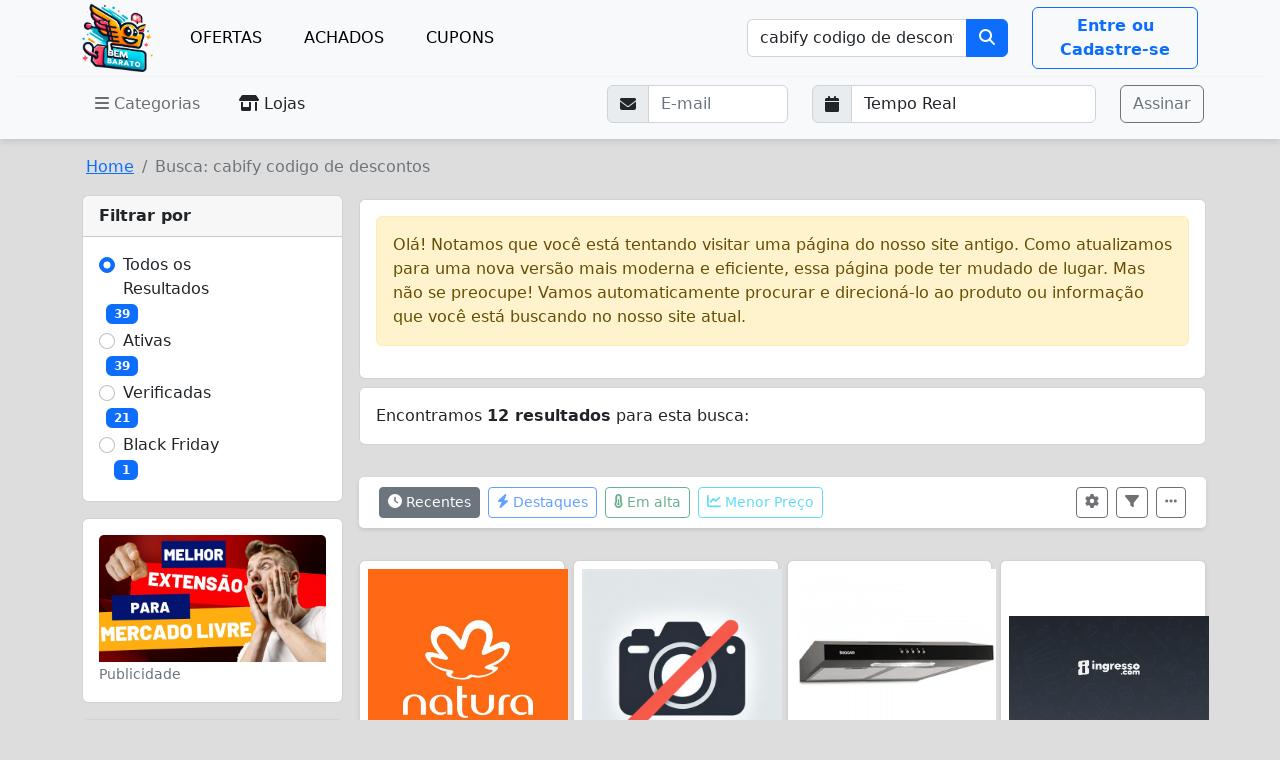

--- FILE ---
content_type: text/html; charset=UTF-8
request_url: https://bembarato.org/descontos/cabify-codigo-de-descontos
body_size: 9141
content:
<!doctype html>
<html lang="pt-BR" >
    <head>
        <meta charset="utf-8">
        <meta content="width=device-width, initial-scale=1.0" name="viewport">
                    <title>cabify codigo de descontos - Busca - Bembarato - Bem Barato</title>
            <meta property="og:title" content="cabify codigo de descontos - Busca - Bembarato - Bem Barato" />
            <meta property="og:description" content="cabify codigo de descontos - Busca - Bembarato - Bem Barato" />
            <meta name="description" content="cabify codigo de descontos - Busca - Bembarato - Bem Barato" />
            <meta name="twitter:title" content="cabify codigo de descontos - Busca - Bembarato - Bem Barato" />
            <meta name="twitter:description" content="cabify codigo de descontos - Busca - Bembarato - Bem Barato" />
        
        <meta name="author" content="Bembarato">
        <meta property="og:type" content="website" />
        <meta property="og:url" content="https://bembarato.org/descontos/cabify-codigo-de-descontos" />
        <meta name="twitter:card" content="summary_large_image">
        <meta property="og:locale" content="pt_BR"/>

                    <meta property="og:image" content="img/logo-og.png">
            <meta property="og:image:width" content="500"/>
            <meta property="og:image:height" content="500"/>
        
        <link rel="alternate" type="application/atom+xml" href="https://bembarato.org/feed" title="Bem Barato">

        
                <!-- Google Fonts -->
        <link rel="dns-prefetch" href="//fonts.gstatic.com">
        <link href="https://fonts.googleapis.com/css?family=Open+Sans:300,300i,400,400i,600,600i,700,700i|Raleway:300,300i,400,400i,500,500i,600,600i,700,700i|Poppins:300,300i,400,400i,500,500i,600,600i,700,700i" rel="stylesheet">

        <!-- Vendor CSS Files -->
        <link href="/vendor/bootstrap/css/bootstrap.min.css" rel="stylesheet">
                <link href="https://bembarato.org/css/front.css?v=1727646388" rel="stylesheet">

        <!-- Favicons -->
        <link rel="apple-touch-icon" sizes="180x180" href="/img/favicon/apple-touch-icon.png">
        <link rel="icon" type="image/png" sizes="32x32" href="/img/favicon/favicon-32x32.png">
        <link rel="icon" type="image/png" sizes="16x16" href="/img/favicon/favicon-16x16.png">
        <link rel="manifest" href="/img/favicon/site.webmanifest">
        <link rel="mask-icon" href="/img/favicon/safari-pinned-tab.svg" color="#3db354">
        <link rel="shortcut icon" href="/img/favicon/favicon.ico">
        <meta name="msapplication-TileColor" content="#ffffff">
        <meta name="msapplication-config" content="/img/favicon/browserconfig.xml">
        <meta name="theme-color" content="#ffffff">

        <meta name="csrf-token" content="bMp5jRa9NP9lf7ZlDjr0Bz6X0zYM713tlvV3VLwu" />

        
    <script data-cfasync="false" nonce="74f61613-210c-4a06-b9bf-dd3b60ce09f8">try{(function(w,d){!function(j,k,l,m){if(j.zaraz)console.error("zaraz is loaded twice");else{j[l]=j[l]||{};j[l].executed=[];j.zaraz={deferred:[],listeners:[]};j.zaraz._v="5874";j.zaraz._n="74f61613-210c-4a06-b9bf-dd3b60ce09f8";j.zaraz.q=[];j.zaraz._f=function(n){return async function(){var o=Array.prototype.slice.call(arguments);j.zaraz.q.push({m:n,a:o})}};for(const p of["track","set","debug"])j.zaraz[p]=j.zaraz._f(p);j.zaraz.init=()=>{var q=k.getElementsByTagName(m)[0],r=k.createElement(m),s=k.getElementsByTagName("title")[0];s&&(j[l].t=k.getElementsByTagName("title")[0].text);j[l].x=Math.random();j[l].w=j.screen.width;j[l].h=j.screen.height;j[l].j=j.innerHeight;j[l].e=j.innerWidth;j[l].l=j.location.href;j[l].r=k.referrer;j[l].k=j.screen.colorDepth;j[l].n=k.characterSet;j[l].o=(new Date).getTimezoneOffset();if(j.dataLayer)for(const t of Object.entries(Object.entries(dataLayer).reduce((u,v)=>({...u[1],...v[1]}),{})))zaraz.set(t[0],t[1],{scope:"page"});j[l].q=[];for(;j.zaraz.q.length;){const w=j.zaraz.q.shift();j[l].q.push(w)}r.defer=!0;for(const x of[localStorage,sessionStorage])Object.keys(x||{}).filter(z=>z.startsWith("_zaraz_")).forEach(y=>{try{j[l]["z_"+y.slice(7)]=JSON.parse(x.getItem(y))}catch{j[l]["z_"+y.slice(7)]=x.getItem(y)}});r.referrerPolicy="origin";r.src="/cdn-cgi/zaraz/s.js?z="+btoa(encodeURIComponent(JSON.stringify(j[l])));q.parentNode.insertBefore(r,q)};["complete","interactive"].includes(k.readyState)?zaraz.init():j.addEventListener("DOMContentLoaded",zaraz.init)}}(w,d,"zarazData","script");window.zaraz._p=async d$=>new Promise(ea=>{if(d$){d$.e&&d$.e.forEach(eb=>{try{const ec=d.querySelector("script[nonce]"),ed=ec?.nonce||ec?.getAttribute("nonce"),ee=d.createElement("script");ed&&(ee.nonce=ed);ee.innerHTML=eb;ee.onload=()=>{d.head.removeChild(ee)};d.head.appendChild(ee)}catch(ef){console.error(`Error executing script: ${eb}\n`,ef)}});Promise.allSettled((d$.f||[]).map(eg=>fetch(eg[0],eg[1])))}ea()});zaraz._p({"e":["(function(w,d){})(window,document)"]});})(window,document)}catch(e){throw fetch("/cdn-cgi/zaraz/t"),e;};</script></head>
    <body>
                <div id="fb-root"></div>
        <script async defer crossorigin="anonymous" src="https://connect.facebook.net/pt_BR/sdk.js#xfbml=1&version=v18.0&appId=952455124836232" nonce="IhtrxszM" type="7781af1b4e79ad13de98a568-text/javascript"></script>

        <div class="adsbygoogle-no-fill">
    <header class="bg-light p-1">
        <div class="container">
            <div class="row align-items-center">
                <!-- Logo e botão do menu hambúrguer na mesma linha (para dispositivos móveis) -->
                <div class="col-8 col-md-1">
                    <a href="https://bembarato.org">
                        <img src="https://bembarato.org/img/logo.png" alt="Logo" class="img-fluid mobile-logo">
                    </a>
                </div>
                <div class="col-4 d-md-none text-end">
                    <button class="btn btn-light" type="button" data-bs-toggle="collapse" data-bs-target="#mobileMenu" aria-controls="mobileMenu" aria-expanded="false" aria-label="Toggle navigation">
                        <i class="fas fa-bars"></i>
                    </button>
                </div>

                <!-- Conteúdo do menu hambúrguer (oculto inicialmente, visível apenas em telas móveis) -->
                <div class="collapse" id="mobileMenu">
                    <div class="d-md-none">
                        <a href="https://bembarato.org" class="btn btn-light me-3">OFERTAS</a>
                        <a href="https://bembarato.org/finds" class="btn btn-light me-3">ACHADOS</a>
                        <a href="https://bembarato.org/coupons" class="btn btn-light me-3">CUPONS</a>
                        <!-- Perfil ou opção de cadastro -->
                        <div class="mt-2">
                                                            <a href="https://bembarato.org/admin/dashboard" class="btn btn-outline-primary w-100">
                                    <b>Entre ou Cadastre-se</b>
                                </a>
                                                    </div>
                        <!-- Segunda barra de navegação -->
                        <button class="btn btn-light text-dark me-2 disabled">
                            <i class="fa fa-bars"></i>
                            Categorias
                        </button>
                        <a class="btn btn-light text-dark me-2" href="https://bembarato.org/stores">
                            <i class="fa fa-store-alt"></i>
                            Lojas
                        </a>
                        <!-- Adicione outros elementos conforme necessário aqui -->
                    </div>
                </div>

                <!-- Links (visíveis apenas em telas de tamanho médio para cima) -->
                <div class="col-md-6 d-none d-md-flex align-items-center">
                    <a href="https://bembarato.org" class="btn btn-light me-3">OFERTAS</a>
                    <a href="https://bembarato.org/finds" class="btn btn-light me-3">ACHADOS</a>
                    <a href="https://bembarato.org/coupons" class="btn btn-light me-3">CUPONS</a>
                </div>

                <!-- Barra de pesquisa (visível apenas em telas de tamanho médio para cima) -->
                <div class="col-md-3 d-md-block">
                    <form action="https://bembarato.org/busca" method="GET">
                        <div class="input-group">
                            <input type="text" name="q" class="form-control" placeholder="Pesquisar..." value="cabify codigo de descontos">
                            <input type="hidden" name="pageType" class="form-control" placeholder="Pesquisar..." value="">
                            <button class="btn btn-primary" type="submit">
                                <i class="fas fa-search"></i>
                            </button>
                        </div>
                    </form>
                </div>

                <!-- Perfil ou opção de cadastro (visível apenas em telas de tamanho médio para cima) -->
                <div class="col-md-2 d-none d-md-block">
                                            <a href="https://bembarato.org/admin/dashboard" class="btn btn-outline-primary w-100">
                            <b>Entre ou Cadastre-se</b>
                        </a>
                                    </div>
            </div>
        </div>
        <!-- Divider between the header parts -->
        <hr id="divider" style="border-color: rgb(244, 244, 244); opacity: 100;" class="my-1 m-2">
    </header>

    <!-- Header (Second Part) -->
    <nav class="bg-light p-0 shadow-divider second-nav-header d-none d-md-block">
        <div class="container">
            <div class="d-flex justify-content-between">
                <!-- Left buttons -->
                <div>
                    <button class="btn btn-light text-dark me-2 disabled">
                        <i class="fa fa-bars"></i>
                        Categorias
                    </button>
                    <a class="btn btn-light text-dark me-2" href="https://bembarato.org/stores">
                        <i class="fa fa-store-alt"></i>
                        Lojas
                    </a>
                </div>
                <!-- Right buttons -->
                <div>
                    <form class="row" action="https://blogtrottr.com/" target="_blank" method="post" novalidate="novalidate" onsubmit="if (!window.__cfRLUnblockHandlers) return false; if (!window.__cfRLUnblockHandlers) return false; return confirm('Atenção!\r\nVocê está sendo redirecionado ao serviço de assinatura da newsletter. \nApós o cadastro, você receberá um e-mail solicitando a confirmação do seu endereço de e-mail. \nDeseja continuar?')" data-cf-modified-7781af1b4e79ad13de98a568-="">

                        <input class="hidden" name="btr_url" type="hidden" value="https://bembarato.org/feed">

                        <!-- E-mail Input -->
                        <div class="col-lg-4">
                            <div class="input-group mb-3">
                                <span class="input-group-text" title="Informe o seu endereço de e-mail para receber todos os novos descontos dessa página">
                                    <i class="fa fa-envelope"></i>
                                </span>
                                <input class="form-control" name="btr_email" type="text" placeholder="E-mail">
                            </div>
                        </div>

                        <!-- Schedule Dropdown -->
                        <div class="col-lg-6">
                            <div class="input-group mb-3">
                                <span class="input-group-text" title="Selecione a frequência que deseja receber e-mails">
                                    <i class="fa fa-calendar"></i>
                                </span>
                                <select class="form-control" name="schedule_type" aria-label="Selecione a frequência que deseja receber e-mails">
                                    <option selected="selected" value="0">Tempo Real</option>
                                    <option value="1">A cada 2 horas</option>
                                    <option value="2">A cada 4 horas</option>
                                    <option value="3">A cada 6 horas</option>
                                    <option value="4">A cada 8 horas</option>
                                    <option value="5">A cada 12 horas</option>
                                    <option value="6">1 vez por dia</option>
                                </select>
                            </div>
                        </div>

                        <!-- Subscribe Button -->
                        <div class="col-lg-2">
                            <button type="submit" class="btn btn-outline-secondary btn-xs">Assinar</button>
                        </div>

                    </form>
                </div>
            </div>
        </div>
    </nav>
</div>

        <main id="app">
            
    <div class="container mt-3">

        <nav aria-label="breadcrumb" class="m-1">
            <ol class="breadcrumb">
                <li class="breadcrumb-item"><a href="https://bembarato.org">Home</a></li>
                                    <li class="breadcrumb-item active" aria-current="page">Busca: cabify codigo de descontos</li>
                            </ol>
        </nav>

        <div class="row">
            <div class="col-md-3">
                <div class="card mb-3">
    <div class="card-header">
        <b>Filtrar por</b>
    </div>
    <div class="card-body">
        <div class="filter-row">
            <div class="row mb-1">
                <div class="col-1">
                    <input type="radio" id="filterA" name="filter" value="1" class="form-check-input" data-filter="all"  checked >
                </div>
                <div class="col-8">
                    <label for="filterA">Todos os Resultados</label>
                </div>
                <div class="col-3 text-end">
                    <span class="badge bg-primary">39</span>
                </div>
            </div>
        </div>

                    <div class="filter-row">
                <div class="row mb-1">
                    <div class="col-1">
                        <input type="radio" id="filterB" name="filter" value="1" class="form-check-input" data-filter="offer_active" >
                    </div>
                    <div class="col-8">
                        <label for="filterB">Ativas</label>
                    </div>
                    <div class="col-3 text-end">
                        <span class="badge bg-primary">39</span>
                    </div>
                </div>
            </div>
        
        
                    <div class="filter-row">
                <div class="row mb-1">
                    <div class="col-1">
                        <input type="radio" id="checked_count" name="filter" value="1" class="form-check-input" data-filter="checked" >
                    </div>
                    <div class="col-8">
                        <label for="checked_count">Verificadas</label>
                    </div>
                    <div class="col-3 text-end">
                        <span class="badge bg-primary">21</span>
                    </div>
                </div>
            </div>
        
        
                    <div class="filter-row">
                <div class="row mb-1">
                    <div class="col-1">
                        <input type="radio" id="black_friday_count" name="filter" value="1" class="form-check-input" data-filter="black_friday" >
                    </div>
                    <div class="col-8">
                        <label for="black_friday_count">Black Friday</label>
                    </div>
                    <div class="col-3 text-end">
                        <span class="badge bg-primary">1</span>
                    </div>
                </div>
            </div>
        
        
        
    </div>

    <script type="7781af1b4e79ad13de98a568-text/javascript">
        document.addEventListener('DOMContentLoaded', function() {
            let radios = document.querySelectorAll('input[type="radio"][name="filter"]');
            radios.forEach(function(radio) {
                radio.addEventListener('change', function() {
                    let selectedFilter = this.getAttribute('data-filter');
                    let currentUrl = window.location.href;
                    let newUrl;

                    if (currentUrl.includes('?')) {
                        if (currentUrl.includes('filter=')) {
                            newUrl = currentUrl.replace(/(filter=)[^\&]+/, '$1' + selectedFilter);
                        } else {
                            newUrl = currentUrl + '&filter=' + selectedFilter;
                        }
                    } else {
                        newUrl = currentUrl + '?filter=' + selectedFilter;
                    }

                    window.location.href = newUrl;
                });
            });
        });
    </script>

</div>
                <div class="card mb-3">
    <div class="card-body">
        <a href="https://chrome.google.com/webstore/detail/mercado-livre-truesort-a/ihhogidnfaalhknbpnoahmopliehocng" target="_blank">
            <img src="/img/ads/mltruesort.jpg" class="card-img-top" alt="ML True Sort">
        </a>
        <small class="text-muted">Publicidade</small>
    </div>
</div>

<div class="card mb-3">
    <div class="card-body">
        <a href="https://t.me/bem_barato" target="_blank">
            <img src="https://bembarato.org/img/logo.png" class="card-img-top" alt="Grupo de Ofertas">
        </a>
        <small class="text-muted">Grupo de Bugs e Ofertas</small>
    </div>
</div>

<div class="card mb-3">
    <div class="card-body">
        <a href="https://wappbot.pro" target="_blank">
            <img src="https://wappbot.pro/img/logo.png" class="card-img-top" alt="Melhor robo de Whatsapp">
        </a>
        <small class="text-muted">Publicidade</small>
    </div>
</div>
                <div class="card mb-4">
    <div class="card-header">
        <b>
            Ofertas Recomendadas
        </b>
    </div>
    <div class="card-body">
                    <a class="row product-link  pb-1 pt-1 " href="https://bembarato.org/oferta/kit-whey-protein-fusion-bcaa-creatina-shaker/90478" title="Kit Whey Protein Fusion + Bcaa + Creatina + Shaker">
                <!-- Imagem do produto -->
                <div class="col-4 d-flex align-items-center justify-content-center">
                    <img src="https://grihvy7kbcoq.compat.objectstorage.sa-saopaulo-1.oraclecloud.com/bembarato/images/bembarato.org-664215bfda4f5.jpg" alt="Kit Whey Protein Fusion + Bcaa + Creatina + Shaker" class="img-fluid" loading="lazy">
                </div>
                <!-- Detalhes do produto -->
                <div class="col-8">
                    <span class="product-title">
                        Kit Whey Protein Fusion + Bcaa + Creatina + Shaker
                    </span>
                    <div class="product-pricing">
                        <!-- Prices -->
                                                    <p class="card-text text-muted mb-0 text-old-price fs-6">
                                <s>
                                    R$  99,90
                                </s>
                            </p>
                                                <p class="card-text text-highlighted-price mb-1 fs-5">
                            R$  89,90
                        </p>
                    </div>
                </div>
            </a>
            <hr style="border-color: rgb(244, 244, 244); opacity: 100;" class="my-1 m-2">
                    <a class="row product-link  pb-1 pt-1 " href="https://bembarato.org/oferta/kit-2x-waxy-whey-protein-900g-2x-bcaa-2x-creatina-100g-2x-glutamina-100g-coqueteleira-kit-de-suplemento-para-definicao/90471" title="Kit 2x Waxy Whey Protein 900g + 2x Bcaa + 2x Creatina 100g + 2x Glutamina 100g + Coqueteleira - Kit de Suplemento para Definição">
                <!-- Imagem do produto -->
                <div class="col-4 d-flex align-items-center justify-content-center">
                    <img src="https://grihvy7kbcoq.compat.objectstorage.sa-saopaulo-1.oraclecloud.com/bembarato/images/bembarato.org-6642131f3543a.jpg" alt="Kit 2x Waxy Whey Protein 900g + 2x Bcaa + 2x Creatina 100g + 2x Glutamina 100g + Coqueteleira - Kit de Suplemento para Definição" class="img-fluid" loading="lazy">
                </div>
                <!-- Detalhes do produto -->
                <div class="col-8">
                    <span class="product-title">
                        Kit 2x Waxy Whey Protein 900g + 2x Bcaa + 2x Creatina 1...
                    </span>
                    <div class="product-pricing">
                        <!-- Prices -->
                                                <p class="card-text text-highlighted-price mb-1 fs-5">
                            R$  139,90
                        </p>
                    </div>
                </div>
            </a>
            <hr style="border-color: rgb(244, 244, 244); opacity: 100;" class="my-1 m-2">
                    <a class="row product-link  pb-1 pt-1 " href="https://bembarato.org/oferta/3-em-1-escova-limpadora-automatica-de-maquiagem-eletrica-escovas-secadora-de-rack-porta-ferramenta-maquina/51831" title="3 Em 1 Escova Limpadora Automática De Maquiagem Elétrica Escovas Secadora De Rack Porta-Ferramenta Máquina">
                <!-- Imagem do produto -->
                <div class="col-4 d-flex align-items-center justify-content-center">
                    <img src="https://grihvy7kbcoq.compat.objectstorage.sa-saopaulo-1.oraclecloud.com/bembarato/images/bembarato.org-6610b2eb19694.jpg" alt="3 Em 1 Escova Limpadora Automática De Maquiagem Elétrica Escovas Secadora De Rack Porta-Ferramenta Máquina" class="img-fluid" loading="lazy">
                </div>
                <!-- Detalhes do produto -->
                <div class="col-8">
                    <span class="product-title">
                        3 Em 1 Escova Limpadora Automática De Maquiagem Elétric...
                    </span>
                    <div class="product-pricing">
                        <!-- Prices -->
                                                    <p class="card-text text-muted mb-0 text-old-price fs-6">
                                <s>
                                    R$  170,00
                                </s>
                            </p>
                                                <p class="card-text text-highlighted-price mb-1 fs-5">
                            R$  67,50
                        </p>
                    </div>
                </div>
            </a>
            <hr style="border-color: rgb(244, 244, 244); opacity: 100;" class="my-1 m-2">
                    <a class="row product-link " href="https://bembarato.org/oferta/universal-quatro-estacoes-capa-de-sofa-de-flanela-antiderrapante/50201" title="Universal Quatro Estações Capa De Sofá De Flanela Antiderrapante">
                <!-- Imagem do produto -->
                <div class="col-4 d-flex align-items-center justify-content-center">
                    <img src="https://grihvy7kbcoq.compat.objectstorage.sa-saopaulo-1.oraclecloud.com/bembarato/images/bembarato.org-6610b2eb97eb6.jpg" alt="Universal Quatro Estações Capa De Sofá De Flanela Antiderrapante" class="img-fluid" loading="lazy">
                </div>
                <!-- Detalhes do produto -->
                <div class="col-8">
                    <span class="product-title">
                        Universal Quatro Estações Capa De Sofá De Flanela Antid...
                    </span>
                    <div class="product-pricing">
                        <!-- Prices -->
                                                <p class="card-text text-highlighted-price mb-1 fs-5">
                            R$  58,89
                        </p>
                    </div>
                </div>
            </a>
            <hr style="border-color: rgb(244, 244, 244); opacity: 100;" class="my-1 m-2">
                <div class="text-center">
            <a href="https://bembarato.org" class="btn btn-outline-primary">
                Ver Todas as Ofertas
            </a>
        </div>
    </div>
</div>

                <div class="card mb-3">
    <div class="card-header">
        <b>
            Siga nas redes sociais
        </b>
    </div>
    <div class="card-body">
        <div class="text-center">
            
            
            <a href="https://www.instagram.com/bembarato_88" target="_blank" class="text-decoration-none text-dark" title="Instagram"><i class="fab fa-instagram"></i></a>
            &nbsp;
            <a href="https://www.tiktok.com/@bembarato88" target="_blank" class="text-decoration-none text-dark" title="Tiktok"><i class="fa-brands fa-tiktok"></i></a>
            
        </div>
    </div>
</div>
            </div>
            <div class="col-md-9">

                                    <div class="row">
                        <div class="col-md-12 p-1">
                            <!-- Card/Bloco -->
                            <div class="card">
                                <div class="row g-0">
                                    <div class="card-body m-0">
                                        <div class="alert alert-warning">
                                            Olá! Notamos que você está tentando visitar uma página do nosso site antigo.
                                            Como atualizamos para uma nova versão mais moderna e eficiente,
                                            essa página pode ter mudado de lugar. Mas não se preocupe!
                                            Vamos automaticamente procurar e direcioná-lo ao produto ou informação
                                            que você está buscando no nosso site atual.
                                        </div>
                                    </div>
                                </div>
                            </div>
                        </div>
                    </div>
                
                <div class="row">
                    <div class="col-md-12 p-1">
                        <!-- Card/Bloco -->
                        <div class="card">
                            <div class="row g-0">
                                <!-- Início da Barra de Busca -->
                                <div class="card-body m-0">

                                                                            <div class="">Encontramos <b>12 resultados</b> para esta busca:</div>
                                    
                                </div>
                                <!-- Fim da Barra de Busca -->

                            </div>
                        </div>
                    </div>
                </div>

                
                    <div class="row">
                        <div class="container my-4 p-1">
    <div class="filter-bar d-flex justify-content-between align-items-center bg-white">
        <!-- Filter options -->
        <div class="d-flex align-items-center">
            <button class="btn btn-outline-secondary btn-sm me-2 active">
                <i class="fas fa-clock"></i> Recentes
            </button>
            <button class="btn btn-outline-primary btn-sm me-2 disabled">
                <i class="fas fa-bolt"></i> Destaques
            </button>
            <button class="btn btn-outline-success btn-sm me-2 disabled">
                <i class="fas fa-thermometer-half"></i> Em alta
            </button>
            <button class="btn btn-outline-info btn-sm disabled">
                <i class="fas fa-chart-line"></i> Menor Preço
            </button>
        </div>

        <!-- Right side buttons -->
        <div class="d-flex align-items-center">
            <button class="btn btn-outline-dark btn-sm me-2 disabled">
                <i class="fas fa-cog"></i>
            </button>
            <button class="btn btn-outline-dark btn-sm me-2 disabled">
                <i class="fas fa-filter"></i>
            </button>
            <button class="btn btn-outline-dark btn-sm disabled">
                <i class="fas fa-ellipsis-h"></i>
            </button>
        </div>
    </div>
</div>
                    </div>

                    <div class="row">
                                                    <div class="col-12 col-sm-6 col-md-4 col-lg-3 mb-2 p-1">
    <div class="card shadow-sm">
        <a class="product-link product-list-content" href="https://bembarato.org/oferta/selecao-de-itens-natura-lumina-com-descontos-de-ate-50-cupom-de-20-para-a-primeira-compra/82204" title="Seleção de Itens Natura Lumina com Descontos de até 50% + Cupom de 20% para a Primeira Compra">
            <!-- Product Image -->
            <div class="image-container" style="position: relative;">
                <img src="https://grihvy7kbcoq.compat.objectstorage.sa-saopaulo-1.oraclecloud.com/bembarato/images/bembarato.org-6610b635e7414.jpg" class="card-img-top p-2" alt="Seleção de Itens Natura Lumina com Descontos de até 50% + Cupom de 20% para a Primeira Compra" loading="lazy">

                <!-- Adicionando a Tag de achados -->
                
            </div>

            <hr style="border-color: rgb(244, 244, 244); opacity: 100;" class="my-1 m-2">
            <div class="card-body p-2">

                <p class="card-text text-muted mb-0 text-old-price fs-6">
        A partir de
    </p>
    <p class="card-text text-highlighted-price mb-1 fs-2">
        R$ 16,50
    </p>

                <div class="mb-2" style="font-size: 12px;">
                    <span class="badge bg-success">Verificado</span>
                </div>

                <!-- Product Name -->
                <h5 class="card-title text-neutral-low-100 text-sm font-sans break-words whitespace-pre-wrap mb-2">
                                            Seleção de Itens Natura Lumina com Descontos de até 50%...
                                    </h5>
                <!-- Store name and comments icon -->
                <div class="d-flex justify-content-between mt-1">
                    <p class="card-text mb-0"><small class="text-muted">Natura</small></p>
                    <p class="card-text mb-0">
                        <small class="text-muted">
                            <i class="fas fa-comment"></i> <span class="fb-comments-count" data-href="https://bembarato.org/oferta/selecao-de-itens-natura-lumina-com-descontos-de-ate-50-cupom-de-20-para-a-primeira-compra/82204"></span>
                        </small>
                    </p>
                </div>
            </div>
        </a>
        <!-- Card footer with user details and like button -->
        <div class="card-footer">
            <div class="d-flex justify-content-between align-items-center">
                <div class="d-flex align-items-center">
                    <img src="https://bembarato.org/storage/basset/secure.gravatar.com/avatar/339a3fb5132ca6fdf590eb87aaf69c97a45b1980dc3bb7109b89b531c56b4d62.jpg" alt="Avatar" width="20" class="rounded-circle me-2">
                    <div>
                        <small class="text-xs text-neutral-low-100 font-weight-bold d-block">
                            Dilnei Soethe...
                        </small>
                        <small class="text-xss text-muted mt-0 d-block">
                            há 1 ano
                        </small>
                    </div>
                </div>
                <button class="btn btn-outline-primary btn-sm like-button " data-product-id="82204" data-is-liked="false">
                    <i class="fas fa-thumbs-up"></i> <span class="total-likes">0</span>
                </button>
            </div>
        </div>
    </div>
</div>
                                                    <div class="col-12 col-sm-6 col-md-4 col-lg-3 mb-2 p-1">
    <div class="card shadow-sm">
        <a class="product-link product-list-content" href="https://bembarato.org/oferta/aproveite-as-ofertas-com-descontos-de-ate-60-em-produtos-galaxy-selecionados/12880" title="Aproveite as Ofertas com Descontos de até 60% em Produtos Galaxy Selecionados">
            <!-- Product Image -->
            <div class="image-container" style="position: relative;">
                <img src="https://bembarato.org/img/no-pic.webp" class="card-img-top p-2" alt="Aproveite as Ofertas com Descontos de até 60% em Produtos Galaxy Selecionados" loading="lazy">

                <!-- Adicionando a Tag de achados -->
                
            </div>

            <hr style="border-color: rgb(244, 244, 244); opacity: 100;" class="my-1 m-2">
            <div class="card-body p-2">

                <!-- Prices -->
        <p class="card-text text-highlighted-price mb-1 fs-2">
        R$ 0,01
    </p>

                <div class="mb-2" style="font-size: 12px;">
                    <span class="badge bg-success">Verificado</span>
                </div>

                <!-- Product Name -->
                <h5 class="card-title text-neutral-low-100 text-sm font-sans break-words whitespace-pre-wrap mb-2">
                                            Aproveite as Ofertas com Descontos de até 60% em Produt...
                                    </h5>
                <!-- Store name and comments icon -->
                <div class="d-flex justify-content-between mt-1">
                    <p class="card-text mb-0"><small class="text-muted">Samsung</small></p>
                    <p class="card-text mb-0">
                        <small class="text-muted">
                            <i class="fas fa-comment"></i> <span class="fb-comments-count" data-href="https://bembarato.org/oferta/aproveite-as-ofertas-com-descontos-de-ate-60-em-produtos-galaxy-selecionados/12880"></span>
                        </small>
                    </p>
                </div>
            </div>
        </a>
        <!-- Card footer with user details and like button -->
        <div class="card-footer">
            <div class="d-flex justify-content-between align-items-center">
                <div class="d-flex align-items-center">
                    <img src="https://bembarato.org/storage/basset/secure.gravatar.com/avatar/339a3fb5132ca6fdf590eb87aaf69c97a45b1980dc3bb7109b89b531c56b4d62.jpg" alt="Avatar" width="20" class="rounded-circle me-2">
                    <div>
                        <small class="text-xs text-neutral-low-100 font-weight-bold d-block">
                            Dilnei Soethe...
                        </small>
                        <small class="text-xss text-muted mt-0 d-block">
                            há 2 anos
                        </small>
                    </div>
                </div>
                <button class="btn btn-outline-primary btn-sm like-button " data-product-id="12880" data-is-liked="false">
                    <i class="fas fa-thumbs-up"></i> <span class="total-likes">0</span>
                </button>
            </div>
        </div>
    </div>
</div>
                                                    <div class="col-12 col-sm-6 col-md-4 col-lg-3 mb-2 p-1">
    <div class="card shadow-sm">
        <a class="product-link product-list-content" href="https://bembarato.org/oferta/descontos-de-ate-r800-em-selecao-de-eletrodomesticos-nas-casas-bahia/16772" title="Descontos de até R$800 em Seleção de Eletrodomésticos nas Casas Bahia">
            <!-- Product Image -->
            <div class="image-container" style="position: relative;">
                <img src="https://grihvy7kbcoq.compat.objectstorage.sa-saopaulo-1.oraclecloud.com/bembarato/images/bembarato.org-6610d5ec826fe.jpg" class="card-img-top p-2" alt="Descontos de até R$800 em Seleção de Eletrodomésticos nas Casas Bahia" loading="lazy">

                <!-- Adicionando a Tag de achados -->
                
            </div>

            <hr style="border-color: rgb(244, 244, 244); opacity: 100;" class="my-1 m-2">
            <div class="card-body p-2">

                <p class="card-text text-muted mb-0 text-old-price fs-6">
        A partir de
    </p>
    <p class="card-text text-highlighted-price mb-1 fs-2">
        R$ 359,00
    </p>

                <div class="mb-2" style="font-size: 12px;">
                    <span class="badge bg-success">Verificado</span>
                </div>

                <!-- Product Name -->
                <h5 class="card-title text-neutral-low-100 text-sm font-sans break-words whitespace-pre-wrap mb-2">
                                            Descontos de até R$800 em Seleção de Eletrodomésticos n...
                                    </h5>
                <!-- Store name and comments icon -->
                <div class="d-flex justify-content-between mt-1">
                    <p class="card-text mb-0"><small class="text-muted">Casas Bahia</small></p>
                    <p class="card-text mb-0">
                        <small class="text-muted">
                            <i class="fas fa-comment"></i> <span class="fb-comments-count" data-href="https://bembarato.org/oferta/descontos-de-ate-r800-em-selecao-de-eletrodomesticos-nas-casas-bahia/16772"></span>
                        </small>
                    </p>
                </div>
            </div>
        </a>
        <!-- Card footer with user details and like button -->
        <div class="card-footer">
            <div class="d-flex justify-content-between align-items-center">
                <div class="d-flex align-items-center">
                    <img src="https://bembarato.org/storage/basset/secure.gravatar.com/avatar/339a3fb5132ca6fdf590eb87aaf69c97a45b1980dc3bb7109b89b531c56b4d62.jpg" alt="Avatar" width="20" class="rounded-circle me-2">
                    <div>
                        <small class="text-xs text-neutral-low-100 font-weight-bold d-block">
                            Dilnei Soethe...
                        </small>
                        <small class="text-xss text-muted mt-0 d-block">
                            há 2 anos
                        </small>
                    </div>
                </div>
                <button class="btn btn-outline-primary btn-sm like-button " data-product-id="16772" data-is-liked="false">
                    <i class="fas fa-thumbs-up"></i> <span class="total-likes">0</span>
                </button>
            </div>
        </div>
    </div>
</div>
                                                    <div class="col-12 col-sm-6 col-md-4 col-lg-3 mb-2 p-1">
    <div class="card shadow-sm">
        <a class="product-link product-list-content" href="https://bembarato.org/oferta/promo-black-cinepolis-descontos-imperdiveis-nas-segundas-e-tercas/167803" title="Promo Black Cinépolis: Descontos Imperdíveis nas Segundas e Terças!">
            <!-- Product Image -->
            <div class="image-container" style="position: relative;">
                <img src="https://grihvy7kbcoq.compat.objectstorage.sa-saopaulo-1.oraclecloud.com/bembarato/images/bembarato.org-667a325052649.png" class="card-img-top p-2" alt="Promo Black Cinépolis: Descontos Imperdíveis nas Segundas e Terças!" loading="lazy">

                <!-- Adicionando a Tag de achados -->
                
            </div>

            <hr style="border-color: rgb(244, 244, 244); opacity: 100;" class="my-1 m-2">
            <div class="card-body p-2">

                <!-- Prices -->
        <p class="card-text text-highlighted-price mb-1 fs-2">
        R$ 7,00
    </p>

                <div class="mb-2" style="font-size: 12px;">
                        </div>

                <!-- Product Name -->
                <h5 class="card-title text-neutral-low-100 text-sm font-sans break-words whitespace-pre-wrap mb-2">
                                            Promo Black Cinépolis: Descontos Imperdíveis nas Segund...
                                    </h5>
                <!-- Store name and comments icon -->
                <div class="d-flex justify-content-between mt-1">
                    <p class="card-text mb-0"><small class="text-muted">2AM Gaming</small></p>
                    <p class="card-text mb-0">
                        <small class="text-muted">
                            <i class="fas fa-comment"></i> <span class="fb-comments-count" data-href="https://bembarato.org/oferta/promo-black-cinepolis-descontos-imperdiveis-nas-segundas-e-tercas/167803"></span>
                        </small>
                    </p>
                </div>
            </div>
        </a>
        <!-- Card footer with user details and like button -->
        <div class="card-footer">
            <div class="d-flex justify-content-between align-items-center">
                <div class="d-flex align-items-center">
                    <img src="https://bembarato.org/storage/basset/secure.gravatar.com/avatar/339a3fb5132ca6fdf590eb87aaf69c97a45b1980dc3bb7109b89b531c56b4d62.jpg" alt="Avatar" width="20" class="rounded-circle me-2">
                    <div>
                        <small class="text-xs text-neutral-low-100 font-weight-bold d-block">
                            Dilnei Soethe...
                        </small>
                        <small class="text-xss text-muted mt-0 d-block">
                            há 1 ano
                        </small>
                    </div>
                </div>
                <button class="btn btn-outline-primary btn-sm like-button " data-product-id="167803" data-is-liked="false">
                    <i class="fas fa-thumbs-up"></i> <span class="total-likes">0</span>
                </button>
            </div>
        </div>
    </div>
</div>
                                                    <div class="col-12 col-sm-6 col-md-4 col-lg-3 mb-2 p-1">
    <div class="card shadow-sm">
        <a class="product-link product-list-content" href="https://bembarato.org/oferta/aproveite-descontos-a-partir-de-15-em-suas-viagens/109658" title="Aproveite Descontos a Partir de 15% em Suas Viagens">
            <!-- Product Image -->
            <div class="image-container" style="position: relative;">
                <img src="https://grihvy7kbcoq.compat.objectstorage.sa-saopaulo-1.oraclecloud.com/bembarato/images/bembarato.org-666c6d42c1b0b.jpg" class="card-img-top p-2" alt="Aproveite Descontos a Partir de 15% em Suas Viagens" loading="lazy">

                <!-- Adicionando a Tag de achados -->
                
            </div>

            <hr style="border-color: rgb(244, 244, 244); opacity: 100;" class="my-1 m-2">
            <div class="card-body p-2">

                <!-- Prices -->
        <p class="card-text text-highlighted-price mb-1 fs-2">
        R$ 0,01
    </p>

                <div class="mb-2" style="font-size: 12px;">
                    <span class="badge bg-success">Verificado</span>
                </div>

                <!-- Product Name -->
                <h5 class="card-title text-neutral-low-100 text-sm font-sans break-words whitespace-pre-wrap mb-2">
                                            Aproveite Descontos a Partir de 15% em Suas Viagens
                                    </h5>
                <!-- Store name and comments icon -->
                <div class="d-flex justify-content-between mt-1">
                    <p class="card-text mb-0"><small class="text-muted">Booking.com</small></p>
                    <p class="card-text mb-0">
                        <small class="text-muted">
                            <i class="fas fa-comment"></i> <span class="fb-comments-count" data-href="https://bembarato.org/oferta/aproveite-descontos-a-partir-de-15-em-suas-viagens/109658"></span>
                        </small>
                    </p>
                </div>
            </div>
        </a>
        <!-- Card footer with user details and like button -->
        <div class="card-footer">
            <div class="d-flex justify-content-between align-items-center">
                <div class="d-flex align-items-center">
                    <img src="https://bembarato.org/storage/basset/secure.gravatar.com/avatar/339a3fb5132ca6fdf590eb87aaf69c97a45b1980dc3bb7109b89b531c56b4d62.jpg" alt="Avatar" width="20" class="rounded-circle me-2">
                    <div>
                        <small class="text-xs text-neutral-low-100 font-weight-bold d-block">
                            Dilnei Soethe...
                        </small>
                        <small class="text-xss text-muted mt-0 d-block">
                            há 1 ano
                        </small>
                    </div>
                </div>
                <button class="btn btn-outline-primary btn-sm like-button " data-product-id="109658" data-is-liked="false">
                    <i class="fas fa-thumbs-up"></i> <span class="total-likes">0</span>
                </button>
            </div>
        </div>
    </div>
</div>
                                                    <div class="col-12 col-sm-6 col-md-4 col-lg-3 mb-2 p-1">
    <div class="card shadow-sm">
        <a class="product-link product-list-content" href="https://bembarato.org/oferta/promocao-temporada-da-sorte-visa-e-mercado-pago-concorra-a-r-600-mil-e-descontos-na-fatura-de-r-500-reais/175423" title="Promoção Temporada da Sorte Visa e Mercado Pago - Concorra a R$ 600 mil e descontos na fatura de R$ 500 reais">
            <!-- Product Image -->
            <div class="image-container" style="position: relative;">
                <img src="https://grihvy7kbcoq.compat.objectstorage.sa-saopaulo-1.oraclecloud.com/bembarato/images/bembarato.org-6728bfc0b00cc.jpg" class="card-img-top p-2" alt="Promoção Temporada da Sorte Visa e Mercado Pago - Concorra a R$ 600 mil e descontos na fatura de R$ 500 reais" loading="lazy">

                <!-- Adicionando a Tag de achados -->
                
            </div>

            <hr style="border-color: rgb(244, 244, 244); opacity: 100;" class="my-1 m-2">
            <div class="card-body p-2">

                <!-- Prices -->
        <p class="card-text text-highlighted-price mb-1 fs-2">
        R$ 250,00
    </p>

                <div class="mb-2" style="font-size: 12px;">
                        </div>

                <!-- Product Name -->
                <h5 class="card-title text-neutral-low-100 text-sm font-sans break-words whitespace-pre-wrap mb-2">
                                            Promoção Temporada da Sorte Visa e Mercado Pago - Conco...
                                    </h5>
                <!-- Store name and comments icon -->
                <div class="d-flex justify-content-between mt-1">
                    <p class="card-text mb-0"><small class="text-muted">2AM Gaming</small></p>
                    <p class="card-text mb-0">
                        <small class="text-muted">
                            <i class="fas fa-comment"></i> <span class="fb-comments-count" data-href="https://bembarato.org/oferta/promocao-temporada-da-sorte-visa-e-mercado-pago-concorra-a-r-600-mil-e-descontos-na-fatura-de-r-500-reais/175423"></span>
                        </small>
                    </p>
                </div>
            </div>
        </a>
        <!-- Card footer with user details and like button -->
        <div class="card-footer">
            <div class="d-flex justify-content-between align-items-center">
                <div class="d-flex align-items-center">
                    <img src="https://bembarato.org/storage/basset/secure.gravatar.com/avatar/339a3fb5132ca6fdf590eb87aaf69c97a45b1980dc3bb7109b89b531c56b4d62.jpg" alt="Avatar" width="20" class="rounded-circle me-2">
                    <div>
                        <small class="text-xs text-neutral-low-100 font-weight-bold d-block">
                            Dilnei Soethe...
                        </small>
                        <small class="text-xss text-muted mt-0 d-block">
                            há 1 ano
                        </small>
                    </div>
                </div>
                <button class="btn btn-outline-primary btn-sm like-button " data-product-id="175423" data-is-liked="false">
                    <i class="fas fa-thumbs-up"></i> <span class="total-likes">0</span>
                </button>
            </div>
        </div>
    </div>
</div>
                                                    <div class="col-12 col-sm-6 col-md-4 col-lg-3 mb-2 p-1">
    <div class="card shadow-sm">
        <a class="product-link product-list-content" href="https://bembarato.org/oferta/evento-de-carnaval-aliexpress-com-descontos-e-cupons/39468" title="Evento de Carnaval Aliexpress com Descontos e Cupons">
            <!-- Product Image -->
            <div class="image-container" style="position: relative;">
                <img src="https://grihvy7kbcoq.compat.objectstorage.sa-saopaulo-1.oraclecloud.com/bembarato/images/bembarato.org-6610b497d1c82.png" class="card-img-top p-2" alt="Evento de Carnaval Aliexpress com Descontos e Cupons" loading="lazy">

                <!-- Adicionando a Tag de achados -->
                
            </div>

            <hr style="border-color: rgb(244, 244, 244); opacity: 100;" class="my-1 m-2">
            <div class="card-body p-2">

                <!-- Prices -->
        <p class="card-text text-highlighted-price mb-1 fs-2">
        R$ 0,01
    </p>

                <div class="mb-2" style="font-size: 12px;">
                    <span class="badge bg-success">Verificado</span>
                </div>

                <!-- Product Name -->
                <h5 class="card-title text-neutral-low-100 text-sm font-sans break-words whitespace-pre-wrap mb-2">
                                            Evento de Carnaval Aliexpress com Descontos e Cupons
                                    </h5>
                <!-- Store name and comments icon -->
                <div class="d-flex justify-content-between mt-1">
                    <p class="card-text mb-0"><small class="text-muted">AliExpress</small></p>
                    <p class="card-text mb-0">
                        <small class="text-muted">
                            <i class="fas fa-comment"></i> <span class="fb-comments-count" data-href="https://bembarato.org/oferta/evento-de-carnaval-aliexpress-com-descontos-e-cupons/39468"></span>
                        </small>
                    </p>
                </div>
            </div>
        </a>
        <!-- Card footer with user details and like button -->
        <div class="card-footer">
            <div class="d-flex justify-content-between align-items-center">
                <div class="d-flex align-items-center">
                    <img src="https://bembarato.org/storage/basset/secure.gravatar.com/avatar/339a3fb5132ca6fdf590eb87aaf69c97a45b1980dc3bb7109b89b531c56b4d62.jpg" alt="Avatar" width="20" class="rounded-circle me-2">
                    <div>
                        <small class="text-xs text-neutral-low-100 font-weight-bold d-block">
                            Dilnei Soethe...
                        </small>
                        <small class="text-xss text-muted mt-0 d-block">
                            há 1 ano
                        </small>
                    </div>
                </div>
                <button class="btn btn-outline-primary btn-sm like-button " data-product-id="39468" data-is-liked="false">
                    <i class="fas fa-thumbs-up"></i> <span class="total-likes">0</span>
                </button>
            </div>
        </div>
    </div>
</div>
                                                    <div class="col-12 col-sm-6 col-md-4 col-lg-3 mb-2 p-1">
    <div class="card shadow-sm">
        <a class="product-link product-list-content" href="https://bembarato.org/oferta/selecao-calcas-masculinas-com-descontos-de-ate-65/40776" title="Seleção Calças Masculinas com Descontos de até 65%">
            <!-- Product Image -->
            <div class="image-container" style="position: relative;">
                <img src="https://grihvy7kbcoq.compat.objectstorage.sa-saopaulo-1.oraclecloud.com/bembarato/images/bembarato.org-6610caf3b7523.png" class="card-img-top p-2" alt="Seleção Calças Masculinas com Descontos de até 65%" loading="lazy">

                <!-- Adicionando a Tag de achados -->
                
            </div>

            <hr style="border-color: rgb(244, 244, 244); opacity: 100;" class="my-1 m-2">
            <div class="card-body p-2">

                <p class="card-text text-muted mb-0 text-old-price fs-6">
        A partir de
    </p>
    <p class="card-text text-highlighted-price mb-1 fs-2">
        R$ 24,99
    </p>

                <div class="mb-2" style="font-size: 12px;">
                    <span class="badge bg-success">Verificado</span>
                </div>

                <!-- Product Name -->
                <h5 class="card-title text-neutral-low-100 text-sm font-sans break-words whitespace-pre-wrap mb-2">
                                            Seleção Calças Masculinas com Descontos de até 65%
                                    </h5>
                <!-- Store name and comments icon -->
                <div class="d-flex justify-content-between mt-1">
                    <p class="card-text mb-0"><small class="text-muted">Posthaus</small></p>
                    <p class="card-text mb-0">
                        <small class="text-muted">
                            <i class="fas fa-comment"></i> <span class="fb-comments-count" data-href="https://bembarato.org/oferta/selecao-calcas-masculinas-com-descontos-de-ate-65/40776"></span>
                        </small>
                    </p>
                </div>
            </div>
        </a>
        <!-- Card footer with user details and like button -->
        <div class="card-footer">
            <div class="d-flex justify-content-between align-items-center">
                <div class="d-flex align-items-center">
                    <img src="https://bembarato.org/storage/basset/secure.gravatar.com/avatar/339a3fb5132ca6fdf590eb87aaf69c97a45b1980dc3bb7109b89b531c56b4d62.jpg" alt="Avatar" width="20" class="rounded-circle me-2">
                    <div>
                        <small class="text-xs text-neutral-low-100 font-weight-bold d-block">
                            Dilnei Soethe...
                        </small>
                        <small class="text-xss text-muted mt-0 d-block">
                            há 1 ano
                        </small>
                    </div>
                </div>
                <button class="btn btn-outline-primary btn-sm like-button " data-product-id="40776" data-is-liked="false">
                    <i class="fas fa-thumbs-up"></i> <span class="total-likes">0</span>
                </button>
            </div>
        </div>
    </div>
</div>
                                                    <div class="col-12 col-sm-6 col-md-4 col-lg-3 mb-2 p-1">
    <div class="card shadow-sm">
        <a class="product-link product-list-content" href="https://bembarato.org/oferta/ganhe-r40-de-descontos-em-selecao-de-cervejas-heineken/46492" title="Ganhe R$40 de Descontos em Seleção de Cervejas Heineken">
            <!-- Product Image -->
            <div class="image-container" style="position: relative;">
                <img src="https://grihvy7kbcoq.compat.objectstorage.sa-saopaulo-1.oraclecloud.com/bembarato/images/bembarato.org-6612b35cbdcfa.jpg" class="card-img-top p-2" alt="Ganhe R$40 de Descontos em Seleção de Cervejas Heineken" loading="lazy">

                <!-- Adicionando a Tag de achados -->
                
            </div>

            <hr style="border-color: rgb(244, 244, 244); opacity: 100;" class="my-1 m-2">
            <div class="card-body p-2">

                <!-- Prices -->
            <p class="card-text text-muted mb-0 text-old-price fs-6">
            <s>
                R$ 0,01
            </s>
        </p>
        <p class="card-text text-highlighted-price mb-1 fs-2">
        R$ 0,01
    </p>

                <div class="mb-2" style="font-size: 12px;">
                    <span class="badge bg-success">Verificado</span>
                </div>

                <!-- Product Name -->
                <h5 class="card-title text-neutral-low-100 text-sm font-sans break-words whitespace-pre-wrap mb-2">
                                            Ganhe R$40 de Descontos em Seleção de Cervejas Heineken
                                    </h5>
                <!-- Store name and comments icon -->
                <div class="d-flex justify-content-between mt-1">
                    <p class="card-text mb-0"><small class="text-muted">Mercado Carrefour</small></p>
                    <p class="card-text mb-0">
                        <small class="text-muted">
                            <i class="fas fa-comment"></i> <span class="fb-comments-count" data-href="https://bembarato.org/oferta/ganhe-r40-de-descontos-em-selecao-de-cervejas-heineken/46492"></span>
                        </small>
                    </p>
                </div>
            </div>
        </a>
        <!-- Card footer with user details and like button -->
        <div class="card-footer">
            <div class="d-flex justify-content-between align-items-center">
                <div class="d-flex align-items-center">
                    <img src="https://bembarato.org/storage/basset/secure.gravatar.com/avatar/339a3fb5132ca6fdf590eb87aaf69c97a45b1980dc3bb7109b89b531c56b4d62.jpg" alt="Avatar" width="20" class="rounded-circle me-2">
                    <div>
                        <small class="text-xs text-neutral-low-100 font-weight-bold d-block">
                            Dilnei Soethe...
                        </small>
                        <small class="text-xss text-muted mt-0 d-block">
                            há 1 ano
                        </small>
                    </div>
                </div>
                <button class="btn btn-outline-primary btn-sm like-button " data-product-id="46492" data-is-liked="false">
                    <i class="fas fa-thumbs-up"></i> <span class="total-likes">0</span>
                </button>
            </div>
        </div>
    </div>
</div>
                                                    <div class="col-12 col-sm-6 col-md-4 col-lg-3 mb-2 p-1">
    <div class="card shadow-sm">
        <a class="product-link product-list-content" href="https://bembarato.org/oferta/selecao-aliexpress-com-menor-preco-dos-ultimos-30-dias-descontos-de-ate-70/46671" title="Seleção Aliexpress com Menor Preço Dos Últimos 30 Dias: Descontos de até 70%">
            <!-- Product Image -->
            <div class="image-container" style="position: relative;">
                <img src="https://grihvy7kbcoq.compat.objectstorage.sa-saopaulo-1.oraclecloud.com/bembarato/images/bembarato.org-6610b497d1c82.png" class="card-img-top p-2" alt="Seleção Aliexpress com Menor Preço Dos Últimos 30 Dias: Descontos de até 70%" loading="lazy">

                <!-- Adicionando a Tag de achados -->
                
            </div>

            <hr style="border-color: rgb(244, 244, 244); opacity: 100;" class="my-1 m-2">
            <div class="card-body p-2">

                <p class="card-text text-muted mb-0 text-old-price fs-6">
        A partir de
    </p>
    <p class="card-text text-highlighted-price mb-1 fs-2">
        R$ 4,99
    </p>

                <div class="mb-2" style="font-size: 12px;">
                    <span class="badge bg-success">Verificado</span>
                </div>

                <!-- Product Name -->
                <h5 class="card-title text-neutral-low-100 text-sm font-sans break-words whitespace-pre-wrap mb-2">
                                            Seleção Aliexpress com Menor Preço Dos Últimos 30 Dias:...
                                    </h5>
                <!-- Store name and comments icon -->
                <div class="d-flex justify-content-between mt-1">
                    <p class="card-text mb-0"><small class="text-muted">AliExpress</small></p>
                    <p class="card-text mb-0">
                        <small class="text-muted">
                            <i class="fas fa-comment"></i> <span class="fb-comments-count" data-href="https://bembarato.org/oferta/selecao-aliexpress-com-menor-preco-dos-ultimos-30-dias-descontos-de-ate-70/46671"></span>
                        </small>
                    </p>
                </div>
            </div>
        </a>
        <!-- Card footer with user details and like button -->
        <div class="card-footer">
            <div class="d-flex justify-content-between align-items-center">
                <div class="d-flex align-items-center">
                    <img src="https://bembarato.org/storage/basset/secure.gravatar.com/avatar/339a3fb5132ca6fdf590eb87aaf69c97a45b1980dc3bb7109b89b531c56b4d62.jpg" alt="Avatar" width="20" class="rounded-circle me-2">
                    <div>
                        <small class="text-xs text-neutral-low-100 font-weight-bold d-block">
                            Dilnei Soethe...
                        </small>
                        <small class="text-xss text-muted mt-0 d-block">
                            há 1 ano
                        </small>
                    </div>
                </div>
                <button class="btn btn-outline-primary btn-sm like-button " data-product-id="46671" data-is-liked="false">
                    <i class="fas fa-thumbs-up"></i> <span class="total-likes">0</span>
                </button>
            </div>
        </div>
    </div>
</div>
                                                    <div class="col-12 col-sm-6 col-md-4 col-lg-3 mb-2 p-1">
    <div class="card shadow-sm">
        <a class="product-link product-list-content" href="https://bembarato.org/oferta/cupons-de-descontos-itens-gratis-e-tudo-o-que-voce-merece-no-seu-aniversario/69491" title="Cupons de Descontos Itens Grátis e Tudo o Que Você Merece no Seu Aniversário">
            <!-- Product Image -->
            <div class="image-container" style="position: relative;">
                <img src="https://grihvy7kbcoq.compat.objectstorage.sa-saopaulo-1.oraclecloud.com/bembarato/images/bembarato.org-6610b497d1c82.png" class="card-img-top p-2" alt="Cupons de Descontos Itens Grátis e Tudo o Que Você Merece no Seu Aniversário" loading="lazy">

                <!-- Adicionando a Tag de achados -->
                
            </div>

            <hr style="border-color: rgb(244, 244, 244); opacity: 100;" class="my-1 m-2">
            <div class="card-body p-2">

                <!-- Prices -->
        <p class="card-text text-highlighted-price mb-1 fs-2">
        R$ 0,01
    </p>

                <div class="mb-2" style="font-size: 12px;">
                    <span class="badge bg-success">Verificado</span>
                </div>

                <!-- Product Name -->
                <h5 class="card-title text-neutral-low-100 text-sm font-sans break-words whitespace-pre-wrap mb-2">
                                            Cupons de Descontos Itens Grátis e Tudo o Que Você Mere...
                                    </h5>
                <!-- Store name and comments icon -->
                <div class="d-flex justify-content-between mt-1">
                    <p class="card-text mb-0"><small class="text-muted">AliExpress</small></p>
                    <p class="card-text mb-0">
                        <small class="text-muted">
                            <i class="fas fa-comment"></i> <span class="fb-comments-count" data-href="https://bembarato.org/oferta/cupons-de-descontos-itens-gratis-e-tudo-o-que-voce-merece-no-seu-aniversario/69491"></span>
                        </small>
                    </p>
                </div>
            </div>
        </a>
        <!-- Card footer with user details and like button -->
        <div class="card-footer">
            <div class="d-flex justify-content-between align-items-center">
                <div class="d-flex align-items-center">
                    <img src="https://bembarato.org/storage/basset/secure.gravatar.com/avatar/339a3fb5132ca6fdf590eb87aaf69c97a45b1980dc3bb7109b89b531c56b4d62.jpg" alt="Avatar" width="20" class="rounded-circle me-2">
                    <div>
                        <small class="text-xs text-neutral-low-100 font-weight-bold d-block">
                            Dilnei Soethe...
                        </small>
                        <small class="text-xss text-muted mt-0 d-block">
                            há 1 ano
                        </small>
                    </div>
                </div>
                <button class="btn btn-outline-primary btn-sm like-button " data-product-id="69491" data-is-liked="false">
                    <i class="fas fa-thumbs-up"></i> <span class="total-likes">0</span>
                </button>
            </div>
        </div>
    </div>
</div>
                                                    <div class="col-12 col-sm-6 col-md-4 col-lg-3 mb-2 p-1">
    <div class="card shadow-sm">
        <a class="product-link product-list-content" href="https://bembarato.org/oferta/esquenta-black-friday-amazon-ganhe-ate-70-em-descontos/175533" title="Esquenta Black Friday Amazon: Ganhe até 70% em Descontos">
            <!-- Product Image -->
            <div class="image-container" style="position: relative;">
                <img src="https://grihvy7kbcoq.compat.objectstorage.sa-saopaulo-1.oraclecloud.com/bembarato/images/bembarato.org-6728d55d2fbf7.png" class="card-img-top p-2" alt="Esquenta Black Friday Amazon: Ganhe até 70% em Descontos" loading="lazy">

                <!-- Adicionando a Tag de achados -->
                
            </div>

            <hr style="border-color: rgb(244, 244, 244); opacity: 100;" class="my-1 m-2">
            <div class="card-body p-2">

                <!-- Prices -->
        <p class="card-text text-highlighted-price mb-1 fs-2">
        R$ 0,01
    </p>

                <div class="mb-2" style="font-size: 12px;">
                    <span class="badge bg-success">Verificado</span>
                </div>

                <!-- Product Name -->
                <h5 class="card-title text-neutral-low-100 text-sm font-sans break-words whitespace-pre-wrap mb-2">
                                            Esquenta Black Friday Amazon: Ganhe até 70% em Desconto...
                                    </h5>
                <!-- Store name and comments icon -->
                <div class="d-flex justify-content-between mt-1">
                    <p class="card-text mb-0"><small class="text-muted">Amazon BR</small></p>
                    <p class="card-text mb-0">
                        <small class="text-muted">
                            <i class="fas fa-comment"></i> <span class="fb-comments-count" data-href="https://bembarato.org/oferta/esquenta-black-friday-amazon-ganhe-ate-70-em-descontos/175533"></span>
                        </small>
                    </p>
                </div>
            </div>
        </a>
        <!-- Card footer with user details and like button -->
        <div class="card-footer">
            <div class="d-flex justify-content-between align-items-center">
                <div class="d-flex align-items-center">
                    <img src="https://bembarato.org/storage/basset/secure.gravatar.com/avatar/339a3fb5132ca6fdf590eb87aaf69c97a45b1980dc3bb7109b89b531c56b4d62.jpg" alt="Avatar" width="20" class="rounded-circle me-2">
                    <div>
                        <small class="text-xs text-neutral-low-100 font-weight-bold d-block">
                            Dilnei Soethe...
                        </small>
                        <small class="text-xss text-muted mt-0 d-block">
                            há 1 ano
                        </small>
                    </div>
                </div>
                <button class="btn btn-outline-primary btn-sm like-button " data-product-id="175533" data-is-liked="false">
                    <i class="fas fa-thumbs-up"></i> <span class="total-likes">0</span>
                </button>
            </div>
        </div>
    </div>
</div>
                        
                        <nav class="d-flex justify-items-center justify-content-between">
        <div class="d-flex justify-content-between flex-fill d-sm-none">
            <ul class="pagination">
                
                                    <li class="page-item disabled" aria-disabled="true">
                        <span class="page-link">&laquo; Anterior</span>
                    </li>
                
                
                                    <li class="page-item">
                        <a class="page-link" href="https://bembarato.org/descontos/cabify-codigo-de-descontos?page=2" rel="next">Próximo &raquo;</a>
                    </li>
                            </ul>
        </div>

        <div class="d-none flex-sm-fill d-sm-flex align-items-sm-center justify-content-sm-between">
            <div>
                <p class="small text-muted">
                    Exibindo de
                    <span class="fw-semibold">1</span>
                    á
                    <span class="fw-semibold">12</span>
                    de
                    <span class="fw-semibold">39</span>
                    resultados
                </p>
            </div>

            <div>
                <ul class="pagination">
                    
                                            <li class="page-item disabled" aria-disabled="true" aria-label="&laquo; Anterior">
                            <span class="page-link" aria-hidden="true">&lsaquo;</span>
                        </li>
                    
                    
                                            
                        
                        
                                                                                                                        <li class="page-item active" aria-current="page"><span class="page-link">1</span></li>
                                                                                                                                <li class="page-item"><a class="page-link" href="https://bembarato.org/descontos/cabify-codigo-de-descontos?page=2">2</a></li>
                                                                                                                                <li class="page-item"><a class="page-link" href="https://bembarato.org/descontos/cabify-codigo-de-descontos?page=3">3</a></li>
                                                                                                                                <li class="page-item"><a class="page-link" href="https://bembarato.org/descontos/cabify-codigo-de-descontos?page=4">4</a></li>
                                                                                                        
                    
                                            <li class="page-item">
                            <a class="page-link" href="https://bembarato.org/descontos/cabify-codigo-de-descontos?page=2" rel="next" aria-label="Próximo &raquo;">&rsaquo;</a>
                        </li>
                                    </ul>
            </div>
        </div>
    </nav>


                    </div>

                
            </div>
        </div>
    </div>

        </main>

        <footer id="footer" class="bg-white pt-1 mt-5">
    <div class="container">
        <!-- Row for the columns -->
        <div class="row py-3">
            <!-- First Column -->
            <div class="col-12 col-md mb-3 mobile-divider text-center text-md-start">
                <h5 class="font-weight-bold small">O que é o Bem Barato?</h5>
                <p class="small">
                    O Bem Barato é uma empresa renomada que se dedica a divulgar os melhores links de descontos e cupons dos mais diversos ecommerces e marketplaces da internet. Com o Bem Barato, os consumidores podem aproveitar ofertas incríveis e fazer compras inteligentes.
                </p>
            </div>

            <!-- Second Column -->
            <div class="col-12 col-md mb-3 mobile-divider text-center text-md-start">
                <h5 class="small">Institucional</h5>
                <ul class="list-unstyled small">
                    <li><a href="/cdn-cgi/l/email-protection#a9cac6c7ddc8ddc6e9cbccc4cbc8dbc8ddc687c6dbce">Fale Conosco</a></li>
                </ul>
                <h5 class="mt-3 small">Site Seguro</h5>
                <img src="https://bembarato.org/img/badge-google-safe-browsing.webp" alt="Google Safe Browsing" class="img-fluid">
            </div>

            <!-- Third Column -->
            <div class="col-12 col-md mb-3 mobile-divider text-center text-md-start">
                <h5 class="small">Outros Serviços</h5>
                <ul class="list-unstyled small">
                    <li><a href="https://wappbot.pro">Wappbot - Robô de WhatsApp Ilimitado</a></li>
                    <li><a href="https://hubiss.com.br">Hubiss - Hub de Marketplace</a></li>
                </ul>
            </div>

            <!-- Fourth Column -->
            <div class="col-12 col-md mb-3 text-center text-md-start">
                <h5 class="small">Artigos de Ajuda</h5>
                <ul class="list-unstyled small">
                    <li><a href="https://bembarato.org/terms">Termos de Uso</a></li>
                    <li><a href="https://bembarato.org/privacy-policy">Política de Privacidade</a></li>
                </ul>
                <h5 class="mt-3 small">Siga nas redes sociais</h5>
                <a target="_blank" href="https://www.facebook.com/bembaratoorg"><i class="fab fa-facebook"></i></a>
                <a target="_blank" href="https://www.instagram.com/bembarato_88"><i class="fab fa-instagram"></i></a>
                <a target="_blank" href="https://www.tiktok.com/@bembarato88"><i class="fa-brands fa-tiktok"></i></a>
            </div>
        </div>

        <!-- Divider -->
        <hr class="my-3">

        <!-- Copyright Text -->
        <div class="text-center py-2 small">
            &copy; Copyright 2026 bembarato.org
        </div>
    </div>
</footer>

        <!-- Botão de Voltar ao Topo -->
        <a href="#" class="back-to-top d-none" id="back-to-top" title="Back to top">&uarr;</a>

        <script data-cfasync="false" src="/cdn-cgi/scripts/5c5dd728/cloudflare-static/email-decode.min.js"></script><script type="7781af1b4e79ad13de98a568-text/javascript">
            // Define a variável global
            var baseUrl = 'https://bembarato.org';
        </script>

        <!-- Vendor JS Files -->
                <script src="/vendor/bootstrap/js/bootstrap.bundle.min.js" type="7781af1b4e79ad13de98a568-text/javascript"></script>
        <script src="https://cdnjs.cloudflare.com/ajax/libs/font-awesome/6.7.0/js/all.min.js" crossorigin="anonymous" type="7781af1b4e79ad13de98a568-text/javascript"></script>
        <script src="https://code.jquery.com/jquery-3.6.0.min.js" type="7781af1b4e79ad13de98a568-text/javascript"></script>
        <script src="/js/frontend.js?12" type="7781af1b4e79ad13de98a568-text/javascript"></script>

            <script src="/cdn-cgi/scripts/7d0fa10a/cloudflare-static/rocket-loader.min.js" data-cf-settings="7781af1b4e79ad13de98a568-|49" defer></script></body>
</html>


--- FILE ---
content_type: text/css
request_url: https://bembarato.org/css/front.css?v=1727646388
body_size: 1423
content:
body {
    --tw-bg-opacity: 1;
    background-color: rgb(221, 221, 221);
}

.font-bold {
    font-weight: 700;
}

/* Custom shadow effect */
.shadow-divider {
    box-shadow: 0 4px 6px -1px rgba(0, 0, 0, 0.1);
}

.text-neutral-low-100 {
    --tw-text-opacity: 1;
    color: rgb(87, 87, 87);
}

.text-sm {
    font-size: .875rem;
    line-height: 1rem;
}

.font-sans {
    font-family: Roboto, -apple-system, BlinkMacSystemFont, Segoe UI, Helvetica, Arial, sans-serif, Apple Color Emoji, Segoe UI Emoji, Segoe UI Symbol;
}

.break-words {
    overflow-wrap: break-word;
}

.text-highlighted-price {
    font-size: 1.125rem;
    --tw-text-opacity: 1;
    color: rgb(0, 46, 95);
    font-weight: 700;
}

.text-old-price {
    font-size: 0.7rem;
}

.text-xs {
    font-size: 0.65rem;
}

.text-xss {
    font-size: 0.55rem;
}

.product-list-content .image-container {
    width: 216px;
    height: 216px;
    display: flex;
    justify-content: center;
    align-items: center;
    overflow: hidden;
}

.product-list-content .image-container img {
    max-width: 100%;
    max-height: 100%;
    object-fit: contain; /* Isso garante que a imagem inteira seja redimensionada para caber no espaço, sem cortes */
}
#recommended-offers .image-container {
    width: 104px;
    height: 104px;
    display: flex;
    justify-content: center;
    align-items: center;
    overflow: hidden;
}

#recommended-offers .image-container img {
    max-width: 100%;
    max-height: 100%;
    object-fit: contain; /* Isso garante que a imagem inteira seja redimensionada para caber no espaço, sem cortes */
}

.recommended-content {
    min-height: 190px;
}

.product-list-content {
    min-height: 450px;
}

.related-offers .text-highlighted-price {
    font-size: 1rem !important;
}

.recommended-offers .text-highlighted-price {
    font-size: 1rem !important;
}

.product-list-content .text-highlighted-price {
    font-size: 1.1rem !important;
}

.product-list-content .text-old-price {
    font-size: 0.7rem !important;
}

.recommended-offers .text-old-price {
    font-size: 0.7rem !important;
}

.finds-tag {
    position: absolute;
    top: 10px;
    left: 10px;
    background-color: #FFA500;
    color: white;
    padding: 3px 3px;
    border-radius: 5px;
}

/* Estilo para o botão de Voltar ao Topo */
.back-to-top {
    position: fixed;
    bottom: 40px; /* Distância do fundo */
    right: 40px; /* Distância da direita */
    background-color: #007bff; /* Cor de fundo */
    color: #ffffff; /* Cor do texto */
    padding: 10px 20px; /* Espaçamento interno */
    border-radius: 50%; /* Bordas arredondadas */
    text-align: center;
    text-decoration: none; /* Remove o sublinhado */
    transition: opacity 0.5s; /* Efeito de transição */
    opacity: 0.5; /* Opacidade inicial */
    z-index: 1000; /* Garante que o botão fique acima de outros elementos */
}

/* Estilo do botão ao passar o mouse */
.back-to-top:hover {
    opacity: 1; /* Opacidade ao passar o mouse */
}

@media (max-width: 767px) {
    .mobile-logo {
        max-width: 30%; /* ou outro valor conforme necessário */
        height: auto;
    }

    .mt-2 {
        margin-top: 0.5rem !important;
    }

    .mobile-divider {
        border-bottom: 1px solid #eaeaea; /* Adiciona uma linha divisória */
        padding-bottom: 1rem; /* Adiciona espaço abaixo do conteúdo antes do divisor */
    }

    .mobile-divider:last-child {
        border-bottom: none; /* Remove o divisor do último elemento */
    }
}

/* Esconder elementos no desktop e no mobile */
@media (min-width: 768px) {
    .mobile-only {
        display: none !important;
    }
}

/* Estilo para telas menores (mobile) */
@media screen and (max-width: 576px) { /* Ajuste o valor de max-width conforme necessário */
    .product-list-content .image-container {
        width: 100%; /* Faz o contêiner ocupar 100% da largura disponível */
        height: auto; /* Altura automática para manter a proporção */
    }
}

.desktop-only {
    display: none !important;
}


/**
Barra de filtros
 */
.filter-bar {
    padding: 10px 20px;
    border-radius: 5px;
    box-shadow: 0 2px 4px rgba(0, 0, 0, 0.1);
}

/**
Header
 */
.fixed-header {
    position: fixed;
    top: 0;
    width: 100%;
    z-index: 1030; /* Bootstrap z-index for fixed navigation */
}

.fixed-nav {
    position: fixed;
    top: 93px; /* Assume que o header tem aproximadamente 60px. Ajuste conforme necessário */
    width: 100%;
    z-index: 1030;
}

a.product-link {
    text-decoration: none; /* Remove o sublinhado */
    color: inherit; /* Herda a cor do elemento pai */
}

a.product-link:hover, a.product-link:focus {
    text-decoration: none; /* Remove o sublinhado também no hover e focus */
    color: inherit; /* Herda a cor do elemento pai no hover e focus */
}

/**
Detalhes da oferta
 */
.additional-info-container img {
    max-width: 100%;
    height: auto;
}
.logo-loja,
.user-avatar {
    border: 1px solid #ccc;
}

.store-info {
    font-size: 0.7rem;
}

@media (min-width: 768px) {
    .video-container {
        display: flex;
        justify-content: center;
        margin-left: auto;
        margin-right: auto;
    }

    .embed-responsive {
        max-width: 100%;
    }
}

/**
Busca
 */
.filter-row {
    cursor: pointer;
    transition: background-color 0.3s ease;
}

.filter-row:hover {
    background-color: #f5f5f5;
}

.filter-row .col-8 label {
    display: inline-block;
    cursor: pointer;
}


--- FILE ---
content_type: application/javascript; charset=utf-8
request_url: https://bembarato.org/js/frontend.js?12
body_size: 887
content:
$(document).ready(function() {
    let header = $("header");
    let nav = $("nav.second-nav-header");
    let divider = $("#divider");
    let headerHeight = header.outerHeight();
    let lastScrollTop = 0;

    $(window).scroll(function() {
        let scrollTop = $(this).scrollTop();

        // Se estiver rolando para baixo
        if (scrollTop > lastScrollTop) {
            if (scrollTop > headerHeight) {
                header.addClass("fixed-header");
                nav.removeClass("fixed-nav");
                divider.hide(); // Esconde o elemento <hr>
            }
        }
        // Se estiver rolando para cima
        else {
            if (scrollTop + $(window).height() < $(document).height()) {
                nav.addClass("fixed-nav");
                header.addClass("fixed-header");
                divider.show(); // Mostra o elemento <hr>
            }
        }

        // Se estiver no topo, remova as classes fixas e mostre o <hr>
        if (scrollTop === 0) {
            header.removeClass("fixed-header");
            nav.removeClass("fixed-nav");
            divider.show(); // Mostra o elemento <hr>
        }

        lastScrollTop = scrollTop;
    });
});
document.addEventListener('DOMContentLoaded', function() {
    const likeButtons = document.querySelectorAll('button.like-button');

    likeButtons.forEach(button => {
        button.addEventListener('click', function(e) {

            let targetElement = e.target;

            // Se o elemento clicado foi o ícone ou o span, ajustamos para o botão
            while (targetElement && targetElement.tagName !== 'BUTTON') {
                targetElement = targetElement.parentElement;
            }

            if (!targetElement) return;

            const totalLikesSpan = targetElement.querySelector('.total-likes');
            const isLiked = targetElement.getAttribute('data-is-liked') === 'true';
            const productId = this.dataset.productId;

            // AJAX request
            fetch(`${baseUrl}/oferta/like/${productId}`, {
                method: 'POST',
                headers: {
                    'X-CSRF-TOKEN': document.querySelector('meta[name="csrf-token"]').content,
                    'Accept': 'application/json',
                    'Content-Type': 'application/json',
                },
            })
                .then(response => response.json())
                .then(data => {

                    if (data.likes){
                        // Atualize a contagem de curtidas no botão
                        totalLikesSpan.textContent = data.likes;

                        if (isLiked) {
                            targetElement.classList.remove('active');
                            targetElement.setAttribute('data-is-liked', 'false');
                        } else {
                            targetElement.classList.add('active');
                            targetElement.setAttribute('data-is-liked', 'true');
                        }
                    }else if(data.redirect){
                        window.location.href = data.redirect;
                    }

                })
                .catch(error => console.error('Error:', error));
        });
    });
});

// Quando o documento estiver pronto
document.addEventListener("DOMContentLoaded", function() {
    var backToTopButton = document.getElementById("back-to-top");

    // Função para verificar a posição de rolagem da página
    function scrollFunction() {
        if (document.body.scrollTop > 20 || document.documentElement.scrollTop > 20) {
            backToTopButton.classList.remove("d-none");
        } else {
            backToTopButton.classList.add("d-none");
        }
    }

    // Adiciona a função ao evento de rolagem
    window.onscroll = function() {
        scrollFunction();
    };

    // Quando o botão é clicado, rola para o topo do documento
    backToTopButton.addEventListener("click", function(e) {
        e.preventDefault(); // Impede o comportamento padrão do link
        document.body.scrollTop = 0; // Para Safari
        document.documentElement.scrollTop = 0; // Para Chrome, Firefox, IE e Opera
    });
});
